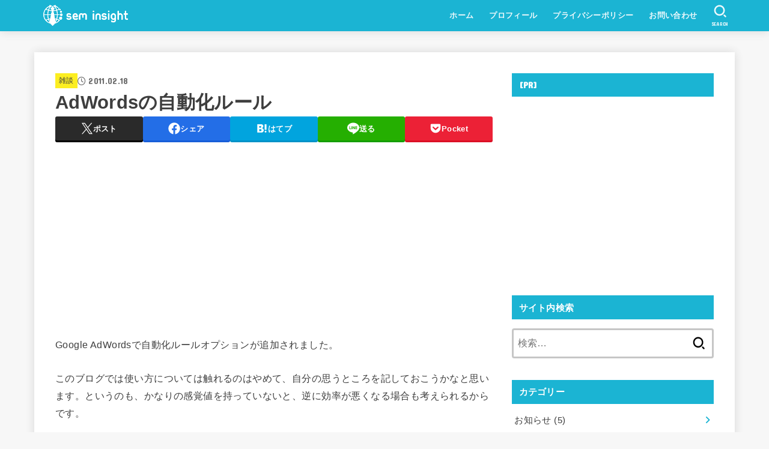

--- FILE ---
content_type: text/html; charset=utf-8
request_url: https://www.google.com/recaptcha/api2/aframe
body_size: 183
content:
<!DOCTYPE HTML><html><head><meta http-equiv="content-type" content="text/html; charset=UTF-8"></head><body><script nonce="75gDZSuimvgvT8BiTdkVkQ">/** Anti-fraud and anti-abuse applications only. See google.com/recaptcha */ try{var clients={'sodar':'https://pagead2.googlesyndication.com/pagead/sodar?'};window.addEventListener("message",function(a){try{if(a.source===window.parent){var b=JSON.parse(a.data);var c=clients[b['id']];if(c){var d=document.createElement('img');d.src=c+b['params']+'&rc='+(localStorage.getItem("rc::a")?sessionStorage.getItem("rc::b"):"");window.document.body.appendChild(d);sessionStorage.setItem("rc::e",parseInt(sessionStorage.getItem("rc::e")||0)+1);localStorage.setItem("rc::h",'1768996579358');}}}catch(b){}});window.parent.postMessage("_grecaptcha_ready", "*");}catch(b){}</script></body></html>